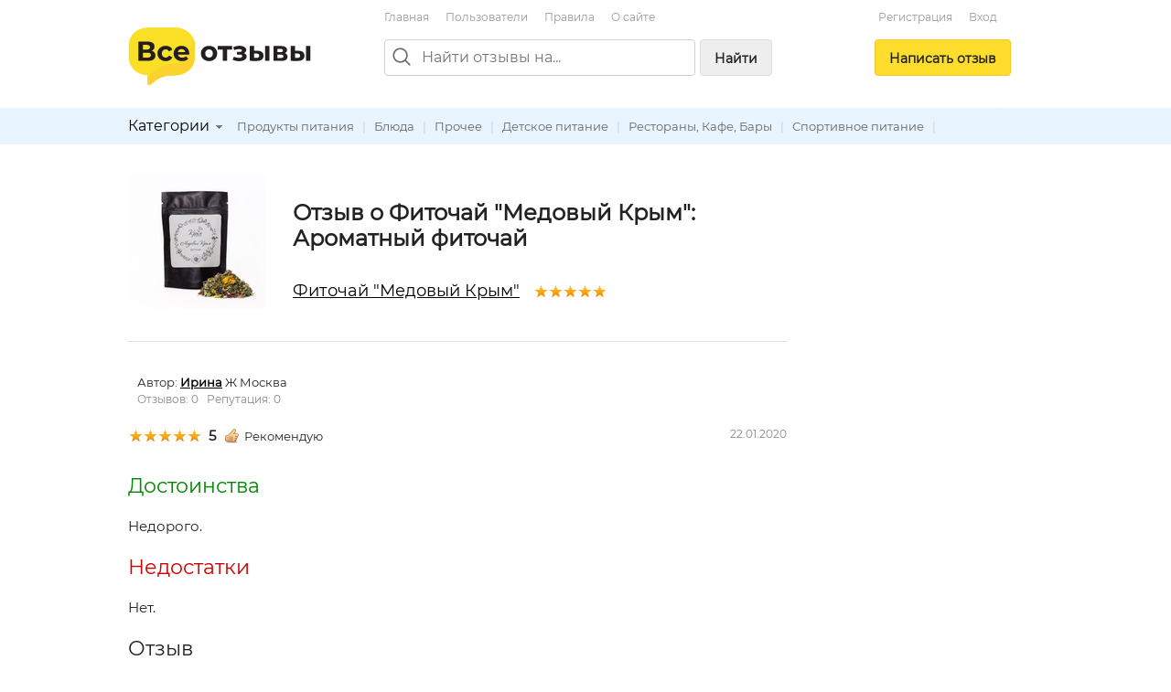

--- FILE ---
content_type: text/html; charset=utf-8
request_url: https://vseotzyvy.ru/item/39035/review/304203/fitochaj-medovyij-kryim
body_size: 8069
content:
<!doctype html>
<!--[if lt IE 7]> <html class="no-js lt-ie9 lt-ie8 lt-ie7" lang="ru"> <![endif]-->
<!--[if IE 7]>    <html class="no-js lt-ie9 lt-ie8" lang="ru"> <![endif]-->
<!--[if IE 8]>    <html class="no-js lt-ie9" lang="ru"> <![endif]-->
<!--[if gt IE 8]><!--> <html class="no-js" lang="ru"> <!--<![endif]-->
<head>
    <meta charset="utf-8">
    <title>Отзыв о Фиточай &quot;Медовый Крым&quot;: Ароматный фиточай. Автор Ирина</title>
    <meta name="description" content="Ароматный фиточай. Отзыв о Фиточай &quot;Медовый Крым&quot;. Автор отзыва: Ирина.">
    <meta name="keywords" content="">
    <meta name="viewport" content="width=device-width, initial-scale=1">
    <meta name="verify-admitad" content="d40d29c57b" />

    <link rel="apple-touch-icon" sizes="180x180" href="/static/img/favicon/apple-touch-icon.png?v=8j82EPjd4B">
    <link rel="icon" type="image/png" sizes="32x32" href="/static/img/favicon/favicon-32x32.png?v=8j82EPjd4B">
    <link rel="icon" type="image/png" sizes="16x16" href="/static/img/favicon/favicon-16x16.png?v=8j82EPjd4B">
    <link rel="manifest" href="/static/img/favicon/site.webmanifest?v=8j82EPjd4B">
    <link rel="mask-icon" href="/static/img/favicon/safari-pinned-tab.svg?v=8j82EPjd4B" color="#5bbad5">
    <link rel="shortcut icon" href="/static/img/favicon/favicon.ico">
    <meta name="apple-mobile-web-app-title" content="Все Отзывы">
    <meta name="application-name" content="Все Отзывы">
    <meta name="msapplication-TileColor" content="#2d89ef">
    <meta name="theme-color" content="#ffffff">
    <meta property="og:type" content="website">
    <meta property="og:image:width" content="1200">
    <meta property="og:image:height" content="628">
    <meta property="og:url" content="https://vseotzyvy.ru">
    <meta property="og:image" content="https://vseotzyvy.ru/static/img/favicon/og-image.jpg">
    <meta property="og:title" content="Все Отзывы.ру">
    <meta property="og:description" content="Отзывы реальных покупателей обо всем.">

    <!--<link rel="preconnect" crossorigin href="//mc.yandex.ru">-->
    <!--<link rel="preconnect" crossorigin href="//yastatic.net">-->
    <!--<link rel="preconnect" crossorigin href="//www.googletagservices.com">-->
    <!--<link rel="preconnect" crossorigin href="//ssl.google-analytics.com">-->
    <!--<link rel="preconnect" crossorigin href="//pagead2.googlesyndication.com">-->
    <!--<link rel="preconnect" crossorigin href="//www.google.com">-->
    <!--<link rel="preconnect" crossorigin href="//ajax.googleapis.com">-->
    <!--<link rel="preconnect" crossorigin href="//fonts.gstatic.com">-->
    <link rel="stylesheet" href="/static/css/normalize.css">
    <link rel="stylesheet" href="/static/css/skeleton.css">
    <link rel="stylesheet" href="/static/css/grid.css">
    <link rel="stylesheet" href="/static/css/forms.css">
    <link rel="stylesheet" href="/static/css/icons.css">
    <link rel="stylesheet" href="/static/css/main.css?v=2">
    <link rel="stylesheet" href="/static/js/libs/fancybox-2.1.7/source/jquery.fancybox.css" />

    

    <!-- Global site tag (gtag.js) - Google Analytics -->
    <!--<script async src="https://www.googletagmanager.com/gtag/js?id=UA-31590231-1"></script>-->
    <!--<script>-->
    <!--    window.dataLayer = window.dataLayer || [];-->
    <!--    function gtag(){dataLayer.push(arguments);}-->
    <!--    gtag('js', new Date());-->

    <!--    gtag('config', 'UA-31590231-1');-->
    <!--</script>-->

    <!--<script async='async' src='https://www.googletagservices.com/tag/js/gpt.js'></script>-->
    <!--<script>-->
    <!--    var googletag = googletag || {};-->
    <!--    googletag.cmd = googletag.cmd || [];-->
    <!--</script>-->

    <!--<script>-->
    <!--    googletag.cmd.push(function() {-->
    <!--        googletag.defineSlot('/15044933/vseotzyvy_240_400', [240, 400], 'div-gpt-ad-1486430936484-0').addService(googletag.pubads());-->
    <!--        googletag.pubads().enableSingleRequest();-->
    <!--        googletag.enableServices();-->
    <!--    });-->
    <!--</script>-->

    <!--<script async src="//pagead2.googlesyndication.com/pagead/js/adsbygoogle.js"></script>-->
    <!--<script>-->
    <!--    (adsbygoogle = window.adsbygoogle || []).push({-->
    <!--        google_ad_client: "ca-pub-8811463503267132",-->
    <!--        enable_page_level_ads: true-->
    <!--    });-->
    <!--</script>-->


    <!-- Yandex.RTB -->
    <script>window.yaContextCb=window.yaContextCb||[]</script>
    <script src="https://yandex.ru/ads/system/context.js" async></script>

</head>
<body>
<!--[if lt IE 7]><p class="notice center">Ваш браузер <em>устарел!</em> <a href="http://browsehappy.com/" target="_blank">Обновите браузер</a>.</p><![endif]-->
<header>
    <div class="container">

        <div class="header_box_desktop_container row">
            <div class="header_box__logo_box">
                <a href="/"><img src="/static/img/logo.svg" width="200" height="63" title="Все отзывы" alt="ВсеОтзывы.ру" /></a>
            </div>
            <div class="header_box__middle">
                <div class="top_menu_links">
                    <a href="/">Главная</a> <a href="/users/" rel="nofollow">Пользователи</a> <a href="/rules/">Правила</a> <a href="/about/">О&nbsp;сайте</a>
                    <!--<a href="/invite_friends/" class="auth_check">Пригласить&nbsp;друзей</a>-->
                </div>

                <div class="search_bar_box">
                    <form action="/search/" method="get">
                        <div class="search_bar clearfix">
                            <img src="/static/img/icons/search_gr.svg" alt="Поиск отзывов" class="top_search_icon" width="20" height="20" />
                            
                            <input name="search" maxlength="100" placeholder="Найти отзывы на..." type="search" class="search_input" id="id_top_search_input"><button type="submit" class="submit_button button_gray hidden_sm">Найти</button>
                        </div>
                        <div class="search_checkbox_box plain_label_box">
                            
                                <label for="id_top_search_current_cat" class="plain">
                                    <input type="hidden" name="search_cat" value="88" />
                                    <input type="checkbox" name="this_cat_only" value="yes" id="id_top_search_current_cat" /> только в&nbsp;категории &laquo;Продукты питания&raquo;
                                </label>
                            
                        </div>
                        
                    </form>
                    <div class="clear"></div>
                </div>

            </div>
            <div class="header_box__user">
                
                
                    <div class="top_menu_links center">
                        <!--<a href="/my/profile/" class="auth_check">Регистрация / Вход</a>-->
                        <a href="/registration/">Регистрация</a>
                        <a href="/login/">Вход</a>
                    </div>
                    <div class="add_button_box center">
                        
                            <a href="/add-review/item/39035/select/" class="button add_button auth_check">Написать&nbsp;отзыв</a>
                        
                    </div>
                
                
            </div>
        </div>

        <div class="header_box_mobile_container">
            <div class="user_box_mobile_bar">
                <div class="user_box_mobile_logo"><a href="/"><img src="/static/img/logo.svg" height="40" title="Все отзывы" alt="ВсеОтзывы.ру" /></a></div>
                <a href="javascript:void(0)" class="user_box_mob_btn-search"><img src="/static/img/icons/search.svg" width="20" title="Поиск" alt="Поиск" /></a>
                <a href="javascript:void(0)" class="user_box_mob_btn"><img src="/static/img/icons/menu.svg" width="20" title="Меню" alt="Меню" /></a>
            </div>
            <div class="user_box_mobile_search">
                <form action="/search/" method="get">
                    <input name="search" maxlength="100" placeholder="Найти отзывы на..." type="search" autofocus>
                </form>
            </div>
            <div class="user_box_mobile_menu">

                

                    <div class="">
                        
                            <a href="/add-review/item/39035/select/" class="button large add_button auth_check">Написать&nbsp;отзыв</a>
                        

                        <div class="top_menu_links_reg">
                            <a href="/my/profile/">Регистрация</a> <a href="/my/profile/">Вход</a>
                        </div>

                        <hr/>
                        <div class="top_menu_links top_menu_links--mobile">
                            <a href="/about/">О сайте</a> <a href="/rules/">Правила&nbsp;сайта</a> <a href="/users/" rel="nofollow">Пользователи</a> <a href="/invite_friends/" class="auth_check">Пригласить&nbsp;друзей</a> <a href="/ad/">Реклама</a> <a href="/contacts/">Контакты</a>
                        </div>

                    </div>

                


            </div>
        </div>


    </div>

    <div class="top_cat_bar_bg">
        <div class="container">
            <div class="top_cat_bar_block clearfix">
                <ul class="dropdown cat_dropdown hidden_sm">
                    <li>
                        <div class="category_select_box">
                            <div class="cat_select_title">
                                <a href="javascript:void(0)">Категории</a> <div class="cat_select_down_ico icon ico_down_small_gray"></div>
                            </div>
                        </div>
                        <div id="cat_dropdown_placeholder"></div>
                    </li>
                </ul>
                <div class="category_links_box">
                    
                        
<a href="/category/88/produktyi-pitaniya">Продукты питания</a> |

<a href="/category/87/blyuda">Блюда</a> |

<a href="/category/91/prochee">Прочее</a> |

<a href="/category/89/detskoe-pitanie">Детское питание</a> |

<a href="/category/86/restoranyi-kafe-baryi">Рестораны, Кафе, Бары</a> |

<a href="/category/90/sportivnoe-pitanie">Спортивное питание</a> |


                    
                </div>
                <div class="category_links_shad"></div>
            </div>
        </div>
    </div>

</header>

<div class="container">

    
<div class="col_main">

<!--&lt;!&ndash; Yandex.RTB R-A-3337211-1 &ndash;&gt;-->
<!--<div id="yandex_rtb_R-A-3337211-1"></div>-->
<!--<script>-->
<!--    window.yaContextCb.push(()=>{-->
<!--        Ya.Context.AdvManager.render({-->
<!--            "blockId": "R-A-3337211-1",-->
<!--            "renderTo": "yandex_rtb_R-A-3337211-1"-->
<!--        })-->
<!--    })-->
<!--</script>-->

<!-- Yandex.RTB R-A-185802-1 -->
<!--<div id="yandex_rtb_R-A-185802-1"></div>-->
<!--<script type="text/javascript">-->
<!--    (function(w, d, n, s, t) {-->
<!--        w[n] = w[n] || [];-->
<!--        w[n].push(function() {-->
<!--            Ya.Context.AdvManager.render({-->
<!--                blockId: "R-A-185802-1",-->
<!--                renderTo: "yandex_rtb_R-A-185802-1",-->
<!--                async: true-->
<!--            });-->
<!--        });-->
<!--        t = d.getElementsByTagName("script")[0];-->
<!--        s = d.createElement("script");-->
<!--        s.type = "text/javascript";-->
<!--        s.src = "//an.yandex.ru/system/context.js";-->
<!--        s.async = true;-->
<!--        t.parentNode.insertBefore(s, t);-->
<!--    })(this, this.document, "yandexContextAsyncCallbacks");-->
<!--</script>-->

<!--<br/>-->









<div itemscope itemtype="http://schema.org/Product">
    <div class="review_item">
        <div class="item_detail_rev_image">
            
                <a href="/media/item_images/1521301622.jpg" target="_blank" class="fancybox"><img src="https://vseotzyvy.ru/media/cache/d4/83/d483fde266a9e163769f9ec8820ec29c.jpg" width="150" height="150" alt="Фиточай &quot;Медовый Крым&quot;" itemprop="image" /></a>
            
        </div>

        <div class="item_detail_info">
            <div class="item_detail_title">
                <h1 class="item_detail_rev_title">
                    Отзыв о Фиточай &quot;Медовый Крым&quot;:<br/>
                    Ароматный фиточай
                </h1>
                <div class="item_detail_rev_subtitle">
                    <a href="https://vseotzyvy.ru/item/39035/reviews-fitochaj-medovyij-kryim/" class="blink r_space-sm" itemprop="url"><span itemprop="name">Фиточай &quot;Медовый Крым&quot;</span></a>
                    <div class="star_outer"><div class="star_inner" style="width: 99%"></div></div>

                </div>
            </div>
        </div>
    </div>

    <hr/>

    <a name="review_detail"></a>

    <div itemprop="review" itemscope itemtype="http://schema.org/Review">
        <meta itemprop="itemReviewed" content="Фиточай &quot;Медовый Крым&quot;">

        <div itemprop="author" itemscope itemtype="http://schema.org/Person">
            <div class="flex flex--vcenter b_space">
                <div class="r_space-sm">
                    <a href="/user/156595/reviews/">
                        
                        
                    </a>
                </div>
                <div>
                    <span>Автор:</span>
                    <strong>
                        <a href="https://vseotzyvy.ru/user/156595/reviews/" class="blink" itemprop="url"><span itemprop="name">Ирина</span></a>
                    </strong> Ж Москва &nbsp;
                    <div class="small gray">
                        Отзывов: 0 &nbsp;
                        Репутация: 0
                    </div>
                </div>
            </div>
        </div>

        <div class="row">
            <div class="eight columns">
                
                    <div class="rev_rate_box">
                        <div class="star_outer"><div class="star_inner" style="width: 100%"></div></div>

                        <span class="bold medium" itemprop="reviewRating" itemscope itemtype="http://schema.org/Rating">
                            <meta itemprop="worstRating" content = "1">
                            <meta itemprop="bestRating" content = "5">
                            <span itemprop="ratingValue">5</span>
                        </span>
                        &nbsp;
                        <div class="icon ico_good"></div>Рекомендую
                        
                    </div>
                    
                
            </div>
            <div class="four columns small gray text-right-lg">
                <meta itemprop="datePublished" content="2020-01-22">22.01.2020
            </div>
        </div>

        <h2 class="green">Достоинства</h2> <p class="halfspace medium">Недорого.</p>
        <h2 class="red">Недостатки</h2> <p class="halfspace medium">Нет.</p>
        <h2>Отзыв</h2> <p class="medium"><span class="description line-height-comfort" itemprop="reviewBody">Прочитав в интернете отзывы о возможных способах похудения и нашла статью о фиточае, как гласит она, он хорошо помогает. Обнаружила здесь в имеющемся ассортименте со вкусом малины и заказала, на самом деле по такой цене можно было приобрести несколько пачек, поскольку очень дешево. Очень вкусный но в тоже время с кислинкой, очень даже приятной. Является он мочегонным, что способствует выведению из организма вредных веществ и прочего. Как чай для похудения не знаю, но я сбросила несколько килограммов и это на самом деле заметно. Своей покупкой полностью довольна и обязательно закажу другие виды и вкусы. Благодарю за быструю доставку.</span></p>
        

        <div class="t_space">
            <div class="row">
                <div class="six columns t_space">
                    Отзыв был полезен?&nbsp;&nbsp;<a href="javascript:void(0)" rev_id="304203" useful="1" class="green rev_useful_but auth_check" title="Нравится"><div class="useful_button"></div></a><span class="green bold">0</span>
                    &nbsp;<a href="javascript:void(0)" rev_id="304203" useful="2" class="red rev_useful_but auth_check" title="Не нравится"><div class="unuseful_button"></div></a><span class="red bold">0</span> &nbsp;&nbsp;
                    <br/><a href="/review/304203/complaint/" class="popup orange">Пожаловаться</a>
                </div>
                <div class="six columns t_space">
                    <script src="//yastatic.net/share2/share.js" async="async"></script>
                    <div class="flex flex--vcenter">
                        <div class="r_space-sm gray small">Поделиться: </div>
                        <div class="ya-share2"
                             data-services="vkontakte,odnoklassniki,twitter,facebook,moimir,telegram,viber,whatsapp"
                             data-image="https://vseotzyvy.ru/media/cache/46/df/46df2916e2659302f76591e6c3f80638.jpg"
                             data-description=""
                             data-title="Фиточай &quot;Медовый Крым&quot; - Ароматный фиточай"
                             data-url="https://vseotzyvy.ru/item/39035/review/304203/fitochaj-medovyij-kryim"></div>
                        
                    </div>
                </div>
            </div>
        </div>
    </div>
</div>

<hr/>

<h3>Другие отзывы на Фиточай &quot;Медовый Крым&quot;</h3>
<ul class="list-unstyled">
    
        
<li><div class="star_outer"><div class="star_inner" style="width: 100%"></div></div>
<span class="rating bold r_space-sm">5</span>&nbsp;<a href="/item/39035/review/314068/fitochaj-medovyij-kryim" class="r_space">Вкусный фиточай</a></li>

    
        
<li><div class="star_outer"><div class="star_inner" style="width: 100%"></div></div>
<span class="rating bold r_space-sm">5</span>&nbsp;<a href="/item/39035/review/286720/fitochaj-medovyij-kryim" class="r_space">Любители травяного чая оценят этот фиточай по достоинству</a></li>

    
        
<li><div class="star_outer"><div class="star_inner" style="width: 100%"></div></div>
<span class="rating bold r_space-sm">5</span>&nbsp;<a href="/item/39035/review/304843/fitochaj-medovyij-kryim" class="r_space">Вкусный чай</a></li>

    
        
<li><div class="star_outer"><div class="star_inner" style="width: 100%"></div></div>
<span class="rating bold r_space-sm">5</span>&nbsp;<a href="/item/39035/review/310755/fitochaj-medovyij-kryim" class="r_space">Мой любимый фиточай</a></li>

    
        
<li><div class="star_outer"><div class="star_inner" style="width: 100%"></div></div>
<span class="rating bold r_space-sm">5</span>&nbsp;<a href="/item/39035/review/305983/fitochaj-medovyij-kryim" class="r_space">Нереально вкусный чай</a></li>

    
        
<li><div class="star_outer"><div class="star_inner" style="width: 80%"></div></div>
<span class="rating bold r_space-sm">4</span>&nbsp;<a href="/item/39035/review/223925/fitochaj-medovyij-kryim" class="r_space">Чай натуральный, одни травы, но вкус на любителя</a></li>

    
        
<li><div class="star_outer"><div class="star_inner" style="width: 100%"></div></div>
<span class="rating bold r_space-sm">5</span>&nbsp;<a href="/item/39035/review/289329/fitochaj-medovyij-kryim" class="r_space">Достойный магазин</a></li>

    
        
<li><div class="star_outer"><div class="star_inner" style="width: 100%"></div></div>
<span class="rating bold r_space-sm">5</span>&nbsp;<a href="/item/39035/review/280220/fitochaj-medovyij-kryim" class="r_space">Очень вкусный и полезный чай</a></li>

    
        
<li><div class="star_outer"><div class="star_inner" style="width: 100%"></div></div>
<span class="rating bold r_space-sm">5</span>&nbsp;<a href="/item/39035/review/221244/fitochaj-medovyij-kryim" class="r_space">Как и обещала, делюсь своим мнением об этом чае</a></li>

    
        
<li><div class="star_outer"><div class="star_inner" style="width: 100%"></div></div>
<span class="rating bold r_space-sm">5</span>&nbsp;<a href="/item/39035/review/305981/fitochaj-medovyij-kryim" class="r_space">Хорошая продукция</a></li>

    
</ul>
<div class="medium b_space">Общий рейтинг: <div class="star_outer"><div class="star_inner" style="width: 99%"></div></div>
<span class="rating bold r_space-sm">5,0</span> на&nbsp;основе&nbsp;21 отзыв</div>
<div class="medium b_space">
    <a href="/item/39035/reviews-fitochaj-medovyij-kryim/" class="">Читать все отзывы на&nbsp;Фиточай &quot;Медовый Крым&quot;</a>
</div>

<a href="/add-review/item/39035/select/" class="auth_check button">Написать свой отзыв</a>


    <hr/>
    <h3>Похожие предметы</h3>
    <div class="row">
        <div class="six columns">
            
                


<div class="flex flex--vcenter">
    <div class="r_space-sm">
        <div class="img_box img_box__50">
            <a href="/item/38323/reviews-stepnoj-myod-medovyij-kryim/">
            
                <img src="/media/cache/81/1a/811a944b94f5517934eff5a92c733082.jpg" width="50" height="50" alt="Степной мёд &quot;Медовый Крым&quot;" class="img_box__img" />
            
            </a>
        </div>
    </div>
    <div>
        <div><a href="/item/38323/reviews-stepnoj-myod-medovyij-kryim/">Степной мёд &quot;Медовый Крым&quot;</a></div>
        <div><div class="star_outer"><div class="star_inner" style="width: 100%"></div></div>
5,0</div>
    </div>
</div>

                
            
                


<div class="flex flex--vcenter">
    <div class="r_space-sm">
        <div class="img_box img_box__50">
            <a href="/item/38432/reviews-lavandovyij-myod-medovyij-kryim/">
            
                <img src="/media/cache/2e/17/2e17cf6cb518ff76954bd639ea06a9b6.jpg" width="50" height="50" alt="Лавандовый мёд &quot;Медовый Крым&quot;" class="img_box__img" />
            
            </a>
        </div>
    </div>
    <div>
        <div><a href="/item/38432/reviews-lavandovyij-myod-medovyij-kryim/">Лавандовый мёд &quot;Медовый Крым&quot;</a></div>
        <div><div class="star_outer"><div class="star_inner" style="width: 100%"></div></div>
5,0</div>
    </div>
</div>

                
            
                


<div class="flex flex--vcenter">
    <div class="r_space-sm">
        <div class="img_box img_box__50">
            <a href="/item/38519/reviews-bahchisarajskij-myod-medovyij-kryim/">
            
                <img src="/media/cache/eb/27/eb27dc26e65093720ccb919c3b103424.jpg" width="50" height="33" alt="Бахчисарайский мёд &quot;Медовый Крым&quot;" class="img_box__img" />
            
            </a>
        </div>
    </div>
    <div>
        <div><a href="/item/38519/reviews-bahchisarajskij-myod-medovyij-kryim/">Бахчисарайский мёд &quot;Медовый Крым&quot;</a></div>
        <div><div class="star_outer"><div class="star_inner" style="width: 100%"></div></div>
5,0</div>
    </div>
</div>

                </div><div class="six columns">
            
                


<div class="flex flex--vcenter">
    <div class="r_space-sm">
        <div class="img_box img_box__50">
            <a href="/item/38684/reviews-belogorskij-myod-ot-medovogo-kryima/">
            
                <img src="/media/cache/5a/06/5a06b8e0f7365f846f39620dbf6dc923.jpg" width="50" height="33" alt="Белогорский мёд от Медового Крыма" class="img_box__img" />
            
            </a>
        </div>
    </div>
    <div>
        <div><a href="/item/38684/reviews-belogorskij-myod-ot-medovogo-kryima/">Белогорский мёд от Медового Крыма</a></div>
        <div><div class="star_outer"><div class="star_inner" style="width: 100%"></div></div>
5,0</div>
    </div>
</div>

                
            
                


<div class="flex flex--vcenter">
    <div class="r_space-sm">
        <div class="img_box img_box__50">
            <a href="/item/38875/reviews-gornyij-myod-s-internet-magazin-medovyij-kryi/">
            
                <img src="/media/cache/dd/cc/ddcc32fcc5fc70912cadd0b60b371ec9.jpg" width="50" height="50" alt="Горный мёд с интернет-магазин &quot;Медовый Крым&quot;" class="img_box__img" />
            
            </a>
        </div>
    </div>
    <div>
        <div><a href="/item/38875/reviews-gornyij-myod-s-internet-magazin-medovyij-kryi/">Горный мёд с интернет-магазин &quot;Медовый Крым&quot;</a></div>
        <div><div class="star_outer"><div class="star_inner" style="width: 100%"></div></div>
5,0</div>
    </div>
</div>

                
            
                


<div class="flex flex--vcenter">
    <div class="r_space-sm">
        <div class="img_box img_box__50">
            <a href="/item/40714/reviews-majskij-myod-medovyij-kryim/">
            
                <img src="/media/cache/5f/93/5f933f7f8d8c54de5dab5b9be3663eb7.jpg" width="50" height="50" alt="Майский мёд Медовый Крым" class="img_box__img" />
            
            </a>
        </div>
    </div>
    <div>
        <div><a href="/item/40714/reviews-majskij-myod-medovyij-kryim/">Майский мёд Медовый Крым</a></div>
        <div><div class="star_outer"><div class="star_inner" style="width: 100%"></div></div>
5,0</div>
    </div>
</div>

                
            
        </div>
    </div>


<hr/>

<div class="">
    <!-- Yandex.RTB R-A-185802-2 -->
    <!--<div id="yandex_rtb_R-A-185802-2"></div>-->
    <!--<script type="text/javascript">-->
    <!--    (function(w, d, n, s, t) {-->
    <!--        w[n] = w[n] || [];-->
    <!--        w[n].push(function() {-->
    <!--            Ya.Context.AdvManager.render({-->
    <!--                blockId: "R-A-185802-2",-->
    <!--                renderTo: "yandex_rtb_R-A-185802-2",-->
    <!--                async: true-->
    <!--            });-->
    <!--        });-->
    <!--        t = d.getElementsByTagName("script")[0];-->
    <!--        s = d.createElement("script");-->
    <!--        s.type = "text/javascript";-->
    <!--        s.src = "//an.yandex.ru/system/context.js";-->
    <!--        s.async = true;-->
    <!--        t.parentNode.insertBefore(s, t);-->
    <!--    })(this, this.document, "yandexContextAsyncCallbacks");-->
    <!--</script>-->


    <!-- HGV -->
    <!-- Yandex.RTB R-A-3337211-2 -->
    <div id="yandex_rtb_R-A-3337211-2"></div>
    <script>
        window.yaContextCb.push(()=>{
            Ya.Context.AdvManager.render({
                "blockId": "R-A-3337211-2",
                "renderTo": "yandex_rtb_R-A-3337211-2"
            })
        })
    </script>


</div>


<hr />
<a name="comments"></a>
<h2>Комментарии</h2>







<p>Комментариев пока нет.</p>




<hr class="space" />
<h3>Написать комментарий</h3>
<div id="comment_form">
<form action="/comment/add/" method="post">
	<div style='display:none'><input type='hidden' name='csrfmiddlewaretoken' value='FrsE1cOIFqKXJGV6ZUDg37z2iz8oSRl5' /></div>
    <textarea id="id_body" rows="10" cols="40" name="body" class="medium auth_check"></textarea><br/>
	<input type="hidden" name="review" value="304203" />
	<input type="hidden" name="item" value="39035" />
	<button type="submit">Отправить</button>
</form>
</div>





</div>
<div class="col_right">
	<div class="ad_col_box">

    <!--&lt;!&ndash; Adsense new acc &ndash;&gt;-->
    <!--<script async src="//pagead2.googlesyndication.com/pagead/js/adsbygoogle.js"></script>-->
    <!--&lt;!&ndash; Vsetozyvy sidebar adaptive &ndash;&gt;-->
    <!--<ins class="adsbygoogle"-->
    <!--     style="display:block"-->
    <!--     data-ad-client="ca-pub-8811463503267132"-->
    <!--     data-ad-slot="8158182194"-->
    <!--     data-ad-format="auto"-->
    <!--     data-full-width-responsive="true"></ins>-->
    <!--<script>-->
    <!--    (adsbygoogle = window.adsbygoogle || []).push({});-->
    <!--</script>-->
    <!--<br/>-->

    <!-- Yandex.RTB R-A-185802-1 -->
    <!--<div id="yandex_rtb_R-A-185802-1"></div>-->
    <!--<script type="text/javascript">-->
    <!--    (function(w, d, n, s, t) {-->
    <!--        w[n] = w[n] || [];-->
    <!--        w[n].push(function() {-->
    <!--            Ya.Context.AdvManager.render({-->
    <!--                blockId: "R-A-185802-1",-->
    <!--                renderTo: "yandex_rtb_R-A-185802-1",-->
    <!--                async: true-->
    <!--            });-->
    <!--        });-->
    <!--        t = d.getElementsByTagName("script")[0];-->
    <!--        s = d.createElement("script");-->
    <!--        s.type = "text/javascript";-->
    <!--        s.src = "//an.yandex.ru/system/context.js";-->
    <!--        s.async = true;-->
    <!--        t.parentNode.insertBefore(s, t);-->
    <!--    })(this, this.document, "yandexContextAsyncCallbacks");-->
    <!--</script>-->


    <!-- HGV -->
    <!-- Yandex.RTB R-A-3337211-1 -->
    <!--<div id="yandex_rtb_R-A-3337211-1"></div>-->
    <!--<script>-->
    <!--    window.yaContextCb.push(()=>{-->
    <!--        Ya.Context.AdvManager.render({-->
    <!--            "blockId": "R-A-3337211-1",-->
    <!--            "renderTo": "yandex_rtb_R-A-3337211-1"-->
    <!--        })-->
    <!--    })-->
    <!--</script>-->

    <!--AdFox START-->
    <!--yandex_khaliapinagv-->
    <!--Площадка: ВсеОтзывы / правая колонка / баннер1-->
    <!--Категория: <не задана>-->
    <!--Тип баннера: Баннер ВсеОтзывы-->
    <div id="adfox_17024807876574839"></div>
    <script>
        window.yaContextCb.push(()=>{
            Ya.adfoxCode.create({
                ownerId: 1508962,
                containerId: 'adfox_17024807876574839',
                params: {
                    p1: 'danxi',
                    p2: 'itea'
                }
            })
        })
    </script>


</div>



</div>

<div class="clear"></div>



    <div class="clearfix"></div>
    <footer>
        <div class="footer_block small gray">
            &copy; <a href="/">Все Отзывы.ру</a> &mdash; независимый сайт отзывов
            <br />
            <a href="/about/">О сайте</a> |
            <a href="/rules/">Правила&nbsp;сайта</a> |
            <a href="/users/" rel="nofollow">Пользователи</a> | <a href="/invite_friends/" class="auth_check">Пригласить&nbsp;друзей</a> | <a href="/ad/">Реклама</a> | <a href="/contacts/">Служба поддержки</a>
            <br />
            <a href="/privacy/">Политика обарботки персональных данных</a> |
            <a href="/privacy-agreement/">Согласие на обработку персональных данных</a>
            <p>
                Использование материалов сайта запрещается без письменного согласия администрации.
            </p>
        </div>
    </footer>
</div>

<script src="//ajax.googleapis.com/ajax/libs/jquery/1.7.1/jquery.min.js"></script>
<script type="text/javascript" src="/static/js/libs/hideMaxListItem.js"></script>
<script type="text/javascript" src="/static/js/libs/hoverIntent.js"></script>
<script type="text/javascript" src="/static/js/libs/jquery.dropdown.js"></script>
<script type="text/javascript" src="/static/js/libs/fancybox-2.1.7/source/jquery.fancybox.pack.js"></script>
<script src="/static/js/script.js?v=3"></script>
<script type="text/javascript" src="/category/cat_placeholder.js"></script>




<!-- Yandex.Metrika counter -->
<script type="text/javascript" >
    (function (d, w, c) {
        (w[c] = w[c] || []).push(function() {
            try {
                w.yaCounter14443072 = new Ya.Metrika({
                    id:14443072,
                    clickmap:true,
                    trackLinks:true,
                    accurateTrackBounce:true
                });
            } catch(e) { }
        });

        var n = d.getElementsByTagName("script")[0],
            s = d.createElement("script"),
            f = function () { n.parentNode.insertBefore(s, n); };
        s.type = "text/javascript";
        s.async = true;
        s.src = "https://mc.yandex.ru/metrika/watch.js";

        if (w.opera == "[object Opera]") {
            d.addEventListener("DOMContentLoaded", f, false);
        } else { f(); }
    })(document, window, "yandex_metrika_callbacks");
</script>
<noscript><div><img src="https://mc.yandex.ru/watch/14443072" style="position:absolute; left:-9999px;" alt="" /></div></noscript>
<!-- /Yandex.Metrika counter -->


<script defer src="https://static.cloudflareinsights.com/beacon.min.js/vcd15cbe7772f49c399c6a5babf22c1241717689176015" integrity="sha512-ZpsOmlRQV6y907TI0dKBHq9Md29nnaEIPlkf84rnaERnq6zvWvPUqr2ft8M1aS28oN72PdrCzSjY4U6VaAw1EQ==" data-cf-beacon='{"version":"2024.11.0","token":"8a77c3d37cef405caa821e7642fcc497","r":1,"server_timing":{"name":{"cfCacheStatus":true,"cfEdge":true,"cfExtPri":true,"cfL4":true,"cfOrigin":true,"cfSpeedBrain":true},"location_startswith":null}}' crossorigin="anonymous"></script>
</body>
</html>


--- FILE ---
content_type: text/html; charset=utf-8
request_url: https://vseotzyvy.ru/category/cat_placeholder.js
body_size: 4483
content:



var cat_paceholder = '<ul class="root_cat"><li><a href="/category/1/byitovaya-tehnika">Бытовая техника</a><ul class="sub_menu"><li><strong><a href="/category/1/">Бытовая техника</a></strong></li><li><a href="/category/23/holodilniki">Холодильники</a></li><li><a href="/category/24/stiralnyie-mashinyi">Стиральные машины</a></li><li><a href="/category/25/pyilesosyi">Пылесосы</a></li><li><a href="/category/26/utyugi-otparivateli">Утюги, Отпариватели</a></li><li><a href="/category/27/mikrovolnovyie-pechi-aerogrili">Микроволновые печи, Аэрогрили</a></li><li><a href="/category/28/plityi-duhovki-poverhnosti">Плиты, Духовки, Поверхности</a></li><li><a href="/category/29/vyityazhki">Вытяжки</a></li><li><a href="/category/30/posudomoechnyie-mashinyi">Посудомоечные машины</a></li><li><a href="/category/31/elektrochajniki-i-termopotyi">Электрочайники и Термопоты</a></li><li><a href="/category/32/kofevarki-kofemolki">Кофеварки, Кофемолки</a></li><li><a href="/category/33/sokovyizhimalki">Соковыжималки</a></li><li><a href="/category/34/kombajnyi-mikseryi-blenderyi">Комбайны, Миксеры, Блендеры</a></li><li><a href="/category/35/myasorubki">Мясорубки</a></li><li><a href="/category/36/tosteryi-mini-pechi">Тостеры, Мини-печи</a></li><li><a href="/category/37/parovarki">Пароварки</a></li><li><a href="/category/38/multivarki">Мультиварки</a></li><li><a href="/category/39/hlebopechki">Хлебопечки</a></li><li><a href="/category/40/filtryi-dlya-vodyi">Фильтры для воды</a></li><li><a href="/category/41/konditsioneryi">Кондиционеры</a></li><li><a href="/category/42/ventilyatoryi">Вентиляторы</a></li><li><a href="/category/43/obogrevateli">Обогреватели</a></li><li><a href="/category/44/vodonagrevateli">Водонагреватели</a></li><li><a href="/category/45/uvlazhniteli-i-ochistiteli-vozduha">Увлажнители и очистители воздуха</a></li><li><a href="/category/46/fenyi-i-priboryi-dlya-ukladki">Фены и приборы для укладки</a></li><li><a href="/category/47/elektrobritvyi-epilyatoryi">Электробритвы, Эпиляторы</a></li><li><a href="/category/48/shvejnyie-mashinyi">Швейные машины</a></li><li><a href="/category/49/prochee">Прочее</a></li></ul></li><li><a href="/category/2/elektronika">Электроника</a><ul class="sub_menu"><li><strong><a href="/category/2/">Электроника</a></strong></li><li><a href="/category/50/kompyuteryi">Компьютеры</a></li><li><a href="/category/51/noutbuki">Ноутбуки</a></li><li><a href="/category/52/planshetyi">Планшеты</a></li><li><a href="/category/53/kompyuternyie-komplektuyuschie">Компьютерные комплектующие</a></li><li><a href="/category/54/kompyuternaya-periferiya-i-aksessuaryi">Компьютерная периферия и аксессуары</a></li><li><a href="/category/55/kompyuternyie-programmyi">Компьютерные программы</a></li><li><a href="/category/56/igryi-dlya-kompyutera-pristavok-telefonov">Игры для компьютера, приставок, телефонов</a></li><li><a href="/category/57/igrovyie-pristavki">Игровые приставки</a></li><li><a href="/category/58/mobilnyie-telefonyi">Мобильные телефоны</a></li><li><a href="/category/59/fotoapparatyi">Фотоаппараты</a></li><li><a href="/category/60/elektronnyie-chitalki">Электронные читалки</a></li><li><a href="/category/61/televizoryi">Телевизоры</a></li><li><a href="/category/62/proektoryi">Проекторы</a></li><li><a href="/category/63/videokameryi">Видеокамеры</a></li><li><a href="/category/64/dvd-blu-ray-pleeryi">DVD, Blu-Ray плееры</a></li><li><a href="/category/66/pleeryi-diktofonyi-radio">Плееры, Диктофоны, Радио</a></li><li><a href="/category/67/muzyikalnyie-tsentryi">Музыкальные центры</a></li><li><a href="/category/68/avtomagnitolyi">Автомагнитолы</a></li><li><a href="/category/69/kolonki-naushniki-mikrofonyi">Колонки, Наушники, Микрофоны</a></li><li><a href="/category/70/domashnie-telefonyi-ratsii">Домашние телефоны, Рации</a></li><li><a href="/category/71/gps-navigatoryi">GPS-навигаторы</a></li><li><a href="/category/72/aksessuaryi-dlya-elektroniki">Аксессуары для электроники</a></li><li><a href="/category/73/prochee">Прочее</a></li></ul></li><li><a href="/category/3/razvlecheniya">Развлечения</a><ul class="sub_menu"><li><strong><a href="/category/3/">Развлечения</a></strong></li><li><a href="/category/74/nochnyie-klubyi">Ночные клубы</a></li><li><a href="/category/75/kinoteatryi">Кинотеатры</a></li><li><a href="/category/76/teatryi-opera-balet">Театры, Опера, Балет</a></li><li><a href="/category/77/muzei-galerei-vyistavki">Музеи, Галереи, Выставки</a></li><li><a href="/category/78/tsirki-zooparki-akvariumyi">Цирки, Зоопарки, Аквариумы</a></li><li><a href="/category/79/razvlekatelnyie-tsentryi">Развлекательные центры</a></li><li><a href="/category/80/sportivnyie-zavedeniya">Спортивные заведения</a></li><li><a href="/category/82/karaoke-klubyi">Караоке клубы</a></li><li><a href="/category/84/attraktsionyi-i-parki-otdyiha">Аттракционы и Парки отдыха</a></li><li><a href="/category/85/prochee">Прочее</a></li></ul></li><li><a href="/category/17/pitanie">Питание</a><ul class="sub_menu"><li><strong><a href="/category/17/">Питание</a></strong></li><li><a href="/category/86/restoranyi-kafe-baryi">Рестораны, Кафе, Бары</a></li><li><a href="/category/87/blyuda">Блюда</a></li><li><a href="/category/88/produktyi-pitaniya">Продукты питания</a></li><li><a href="/category/89/detskoe-pitanie">Детское питание</a></li><li><a href="/category/90/sportivnoe-pitanie">Спортивное питание</a></li><li><a href="/category/91/prochee">Прочее</a></li></ul></li><li><a href="/category/4/turizm">Туризм</a><ul class="sub_menu"><li><strong><a href="/category/4/">Туризм</a></strong></li><li><a href="/category/92/oteli-i-hostelyi">Отели и Хостелы</a></li><li><a href="/category/93/stranyi">Страны</a></li><li><a href="/category/94/goroda">Города</a></li><li><a href="/category/95/ostrova-i-poluostrova">Острова и Полуострова</a></li><li><a href="/category/96/kurortyi-i-plyazhi">Курорты и Пляжи</a></li><li><a href="/category/97/ekskursii">Экскурсии</a></li><li><a href="/category/98/dostoprimechatelnosti">Достопримечательности</a></li><li><a href="/category/99/kruizyi">Круизы</a></li><li><a href="/category/100/pansionatyi-sanatorii-turbazyi">Пансионаты, Санатории, Турбазы</a></li><li><a href="/category/101/turoperatoryi-i-turagentstva">Туроператоры и Турагентства</a></li><li><a href="/category/102/aviakompanii">Авиакомпании</a></li><li><a href="/category/103/prochee">Прочее</a></li></ul></li><li><a href="/category/5/odezhda-obuv-aksessuaryi">Одежда, Обувь, Аксессуары</a><ul class="sub_menu"><li><strong><a href="/category/5/">Одежда, Обувь, Аксессуары</a></strong></li><li><a href="/category/104/zhenskaya-odezhda">Женская одежда</a></li><li><a href="/category/105/zhenskaya-obuv">Женская обувь</a></li><li><a href="/category/106/muzhskaya-odezhda">Мужская одежда</a></li><li><a href="/category/107/muzhskaya-obuv">Мужская обувь</a></li><li><a href="/category/108/detskaya-odezhda-i-obuv">Детская одежда и обувь</a></li><li><a href="/category/109/chasyi">Часы</a></li><li><a href="/category/110/sumki-portfeli-chemodanyi">Сумки, Портфели, Чемоданы</a></li><li><a href="/category/111/aksessuaryi">Аксессуары</a></li><li><a href="/category/113/prochee">Прочее</a></li><li><a href="/category/139/brendyi">Бренды</a></li></ul></li><li><a href="/category/6/krasota-i-zdorove">Красота и Здоровье</a><ul class="sub_menu"><li><strong><a href="/category/6/">Красота и Здоровье</a></strong></li><li><a href="/category/114/kosmetika-i-parfyumeriya">Косметика и Парфюмерия</a></li><li><a href="/category/115/kosmeticheskie-protseduryi">Косметические процедуры</a></li><li><a href="/category/123/sportivnyie-zavedeniya">Спортивные заведения</a></li><li><a href="/category/259/meditsinskie-priboryi">Медицинские приборы</a></li><li><a href="/category/124/lekarstva">Лекарства</a></li><li><a href="/category/126/meditsinskie-uchrezhdeniya">Медицинские учреждения</a></li><li><a href="/category/127/prochee">Прочее</a></li></ul></li><li><a href="/category/14/detskoe">Детское</a><ul class="sub_menu"><li><strong><a href="/category/14/">Детское</a></strong></li><li><a href="/category/188/igrushki">Игрушки</a></li><li><a href="/category/189/kolyaski">Коляски</a></li><li><a href="/category/190/detskaya-mebel">Детская мебель</a></li><li><a href="/category/191/detskoe-pitanie">Детское питание</a></li><li><a href="/category/192/uhod-za-rebenkom">Уход за ребенком</a></li><li><a href="/category/193/detskaya-odezhda-i-obuv">Детская одежда и обувь</a></li><li><a href="/category/194/tovaryi-dlya-shkolyi">Товары для школы</a></li><li><a href="/category/195/detskie-sadyi-yasli">Детские сады, Ясли</a></li><li><a href="/category/196/detskie-lagerya">Детские лагеря</a></li><li><a href="/category/197/shkolyi-litsei">Школы, Лицеи</a></li><li><a href="/category/199/prochee">Прочее</a></li></ul></li><li><a href="/category/9/avto-moto">Авто, Мото</a><ul class="sub_menu"><li><strong><a href="/category/9/">Авто, Мото</a></strong></li><li><a href="/category/141/avtomobili">Автомобили</a></li><li><a href="/category/142/moto-tehnika">Мото-техника</a></li><li><a href="/category/143/katera-i-yahtyi">Катера и Яхты</a></li><li><a href="/category/144/spetstehnika">Спецтехника</a></li><li><a href="/category/145/shinyi-diski">Шины, Диски</a></li><li><a href="/category/146/zapchasti">Запчасти</a></li><li><a href="/category/147/aksessuaryi">Аксессуары</a></li><li><a href="/category/148/avtohimiya-masla">Автохимия, Масла</a></li><li><a href="/category/149/avtomagnitolyi">Автомагнитолы</a></li><li><a href="/category/150/gps-navigatoryi">GPS-навигаторы</a></li><li><a href="/category/151/protivougonnyie-sistemyi">Противоугонные системы</a></li><li><a href="/category/157/azs">АЗС</a></li><li><a href="/category/159/prochee">Прочее</a></li></ul></li><li><a href="/category/10/filmyi-kino-tv">Фильмы, Кино, ТВ</a><ul class="sub_menu"><li><strong><a href="/category/10/">Фильмы, Кино, ТВ</a></strong></li><li><a href="/category/160/filmyi-serialyi-multfilmyi">Фильмы, Сериалы, Мультфильмы</a></li><li><a href="/category/161/teleperedachi">Телепередачи</a></li><li><a href="/category/162/telekanalyi">Телеканалы</a></li><li><a href="/category/163/zvezdyi-kino-i-tv">Звезды кино и ТВ</a></li><li><a href="/category/164/kinoteatryi">Кинотеатры</a></li><li><a href="/category/165/prochee">Прочее</a></li></ul></li><li><a href="/category/11/knigi-i-pressa">Книги и Пресса</a><ul class="sub_menu"><li><strong><a href="/category/11/">Книги и Пресса</a></strong></li><li><a href="/category/166/knigi">Книги</a></li><li><a href="/category/167/gazetyi-zhurnalyi">Газеты, Журналы</a></li><li><a href="/category/168/pisateli">Писатели</a></li><li><a href="/category/169/izdatelstva">Издательства</a></li><li><a href="/category/170/biblioteki">Библиотеки</a></li><li><a href="/category/171/elektronnyie-chitalki">Электронные читалки</a></li><li><a href="/category/172/prochee">Прочее</a></li></ul></li><li><a href="/category/12/muzyika">Музыка</a><ul class="sub_menu"><li><strong><a href="/category/12/">Музыка</a></strong></li><li><a href="/category/173/pesni">Песни</a></li><li><a href="/category/174/albomyi">Альбомы</a></li><li><a href="/category/175/ispolniteli">Исполнители</a></li><li><a href="/category/176/radiostantsii">Радиостанции</a></li><li><a href="/category/177/muzyikalnyie-instrumentyi">Музыкальные инструменты</a></li><li><a href="/category/178/muzyikalnoe-oborudovanie">Музыкальное оборудование</a></li><li><a href="/category/179/muzyikalnyie-shkolyi">Музыкальные школы</a></li><li><a href="/category/181/prochee">Прочее</a></li></ul></li><li><a href="/category/15/dom-i-dacha">Дом и Дача</a><ul class="sub_menu"><li><strong><a href="/category/15/">Дом и Дача</a></strong></li><li><a href="/category/200/mebel">Мебель</a></li><li><a href="/category/201/posuda">Посуда</a></li><li><a href="/category/202/predmetyi-interera">Предметы интерьера</a></li><li><a href="/category/203/tekstil-dlya-doma">Текстиль для дома</a></li><li><a href="/category/204/tovaryi-dlya-sada-i-dachi">Товары для сада и дачи</a></li><li><a href="/category/205/hoztovaryi">Хозтовары</a></li><li><a href="/category/206/byitovaya-himiya">Бытовая химия</a></li><li><a href="/category/207/santehnika-i-otoplenie">Сантехника и Отопление</a></li><li><a href="/category/260/zhilischnyie-kompleksyi-zhk">Жилищные комплексы (ЖК)</a></li><li><a href="/category/208/prochee">Прочее</a></li></ul></li><li><a href="/category/16/stroitelstvo-i-remont">Строительство и Ремонт</a><ul class="sub_menu"><li><strong><a href="/category/16/">Строительство и Ремонт</a></strong></li><li><a href="/category/209/instrumentyi">Инструменты</a></li><li><a href="/category/210/sadovaya-tehnika">Садовая техника</a></li><li><a href="/category/211/stroitelnaya-tehnika">Строительная техника</a></li><li><a href="/category/212/santehnika-i-otoplenie">Сантехника и Отопление</a></li><li><a href="/category/213/strojmaterialyi">Стройматериалы</a></li><li><a href="/category/214/gotovyie-konstruktsii">Готовые конструкции</a></li><li><a href="/category/216/prochee">Прочее</a></li></ul></li><li><a href="/category/7/sport">Спорт</a><ul class="sub_menu"><li><strong><a href="/category/7/">Спорт</a></strong></li><li><a href="/category/128/sportivnyie-zavedeniya">Спортивные заведения</a></li><li><a href="/category/129/tovaryi-dlya-sporta-i-turizma">Товары для спорта и туризма</a></li><li><a href="/category/131/sportivnyie-meropriyatiya">Спортивные мероприятия</a></li><li><a href="/category/132/vidyi-sporta">Виды спорта</a></li><li><a href="/category/133/sportivnoe-pitanie">Спортивное питание</a></li><li><a href="/category/134/prochee">Прочее</a></li></ul></li><li><a href="/category/18/hobbi">Хобби</a><ul class="sub_menu"><li><strong><a href="/category/18/">Хобби</a></strong></li><li><a href="/category/217/ryibalka-i-ohota">Рыбалка и Охота</a></li><li><a href="/category/218/tvorchestvo">Творчество</a></li><li><a href="/category/219/rukodelie">Рукоделие</a></li><li><a href="/category/221/remesla">Ремесла</a></li><li><a href="/category/222/prochee">Прочее</a></li></ul></li><li><a href="/category/19/zhivotnyie-i-rasteniya">Животные и Растения</a><ul class="sub_menu"><li><strong><a href="/category/19/">Животные и Растения</a></strong></li><li><a href="/category/223/zhivotnyie">Животные</a></li><li><a href="/category/224/rasteniya">Растения</a></li><li><a href="/category/225/korm-dlya-zhivotnyih">Корм для животных</a></li><li><a href="/category/226/tovaryi-dlya-zhivotnyih">Товары для животных</a></li><li><a href="/category/227/lekarstva-dlya-zhivotnyih">Лекарства для животных</a></li><li><a href="/category/228/veterinarnyie-kliniki">Ветеринарные клиники</a></li><li><a href="/category/229/veterinarnyie-apteki">Ветеринарные аптеки</a></li><li><a href="/category/230/pitomniki">Питомники</a></li><li><a href="/category/231/gostinitsyi-dlya-zhivotnyih">Гостиницы для животных</a></li><li><a href="/category/232/shkolyi-dressirovki">Школы дрессировки</a></li><li><a href="/category/233/prochee">Прочее</a></li></ul></li><li><a href="/category/20/obrazovanie">Образование</a><ul class="sub_menu"><li><strong><a href="/category/20/">Образование</a></strong></li><li><a href="/category/234/shkolyi-litsei">Школы, Лицеи</a></li><li><a href="/category/235/tehnikumyi-kolledzhi">Техникумы, Колледжи</a></li><li><a href="/category/236/vuzyi">ВУЗы</a></li><li><a href="/category/237/muzyikalnyie-shkolyi">Музыкальные школы</a></li><li><a href="/category/238/treningi-kursyi-seminaryi">Тренинги, Курсы, Семинары</a></li><li><a href="/category/241/distsiplinyi">Дисциплины</a></li><li><a href="/category/242/prochee">Прочее</a></li></ul></li><li><a href="/category/22/raznoe">Разное</a><ul class="sub_menu"><li><strong><a href="/category/22/">Разное</a></strong></li><li><a href="/category/258/prochee">Прочее</a></li></ul></li></ul>'
